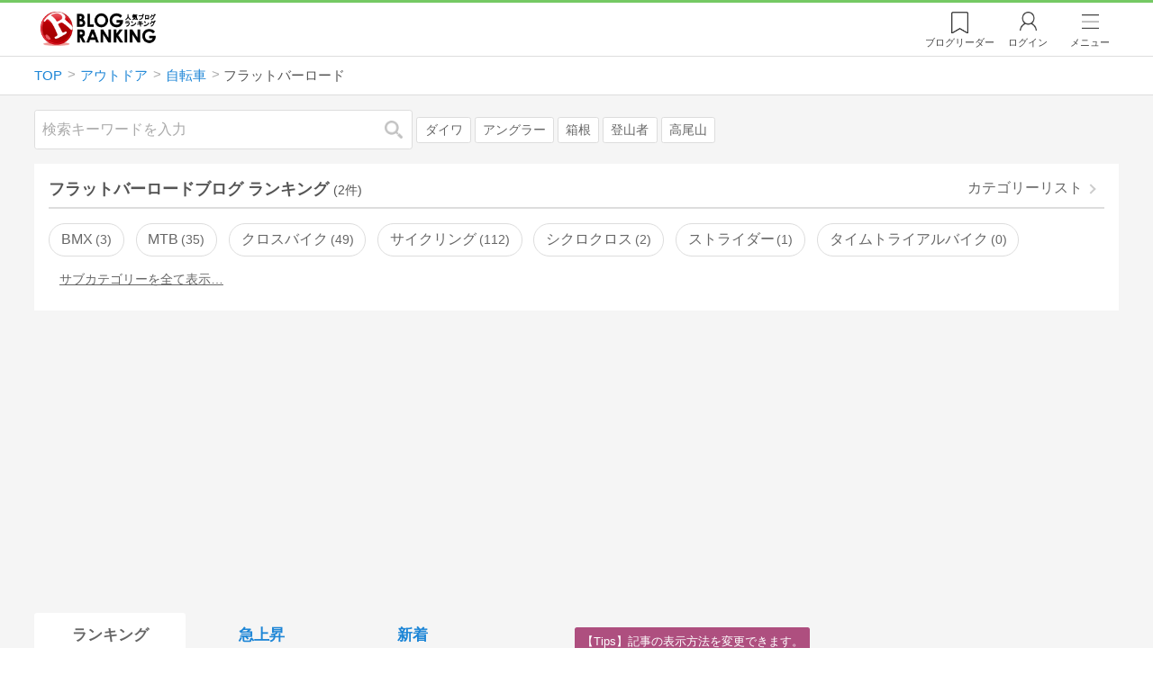

--- FILE ---
content_type: text/html; charset=utf-8
request_url: https://blog.with2.net/ranking/2919
body_size: 16430
content:
<!DOCTYPE html>
<html lang="ja" prefix="og: http://ogp.me/ns#">
<head>
<meta http-equiv="Content-type" content="text/html; charset=utf-8"/>
<meta name="viewport" content="width=device-width, initial-scale=1, minimum-scale=1, maximum-scale=5, user-scalable=yes">
<meta name="referrer" content="unsafe-url"/>
<meta name="description" content="フラットバーロードのブログをランキング形式で表示します。リアルタイムで更新中。人気のブログがすぐに見つかります。">
<meta property="og:locale" content="ja_JP">
<meta property="og:type" content="website">
<meta property="og:url" content="https://blog.with2.net/ranking/2919">
<meta property="og:title" content="フラットバーロードブログ ランキング">
<meta property="og:description" content="数多くのフラットバーロードブログが参加しているブログ総合サイト。いつでも最新のランキングを見ることができます。参加者も随時募集しています。">
<meta property="og:site_name" content="人気ブログランキング">
<meta property="og:image" content="https://blog.with2.net/img/4/1200x630_logo.png">
<meta property="og:image:width" content="1200">
<meta property="og:image:height" content="675">
<!-- Google tag (gtag.js) -->
<script async src="https://www.googletagmanager.com/gtag/js?id=G-QYYDN28S9K"></script>
<script>
  window.dataLayer = window.dataLayer || [];
  function gtag(){dataLayer.push(arguments);}
  gtag('js', new Date());

  gtag('config', 'G-QYYDN28S9K');
</script>
<link rel="stylesheet" type="text/css" href="/css/4/base.4.19.css" /><link rel="stylesheet" type="text/css" href="/css/4/page/ranking.4.02.css" /><link rel="stylesheet" type="text/css" href="/css/4/page/ranking/pc.4.17.css" /><link rel="stylesheet" type="text/css" href="//ajax.googleapis.com/ajax/libs/jqueryui/1.13.2/themes/base/jquery-ui.css" /><link rel="stylesheet" type="text/css" href="/css/icon/icon-sns.css" />
<script type="text/javascript" charset="UTF-8" src="/js/jquery.3.5.1.js"></script><script type="text/javascript" charset="UTF-8" src="/inc-file/js/679947" ></script><script type="text/javascript" src="/js/4/jquery.vote.4.00.js" ></script><script type="text/javascript" src="/js/4/jquery.tag.4.02.js" ></script><script type="text/javascript" src="/js/4/jquery.referrer-rank.4.01.js" ></script>


<title>フラットバーロード ランキング | 自転車ブログ - 人気ブログランキング</title>
<link rel="icon" href="/favicon.ico" type="image/vnd.microsoft.icon" />
<script>
jQuery(function($){

	// jQueryオブジェクトロード確認
	const INTERVAL = 100;
	$.checkPlugin = function(names, timeout) {
		let defer = new $.Deferred;
		setTimeout(function(){
			checkLoaded(defer, names, timeout);
		}, 0);
		return defer.promise();
	};

	function checkLoaded(defer, names, timeout, count) {
		let loaded = 0;
		if( ! count ) count = 0;
		for(let i = 0; i < names.length; i++){
			let name = names[i];
			if( $.fn[name] || $[name] ) loaded++;
		}
		if( loaded == names.length ){
			defer.resolve();
		}else if( timeout && count * INTERVAL > timeout ){
			defer.reject();
			console.error('[checkPlugin] timeout : ' + names.join(','));
		}else{
			setTimeout(function(){
				checkLoaded(defer, names, timeout, count+1);
			}, INTERVAL);
		}
	}


	// scroll for header
	let header = $('#svc-header');
	let header_h = header.height();
	$(window).on('scroll.header', function() {
		let top = $(window).scrollTop();
		if( top < header_h ){
			header.removeClass('move');
		}else{
			header.addClass('move');
		}
	});


	// unread
	let unread_widget = $('<div class="unread"></div>');
	let unread_timer = null;
	$('#svc-header .menu .reader').append(unread_widget);
	$.setUnread = function() {
		clearTimeout(unread_timer);
		let url = '/rest/bookmark2/unread';
		return $.ajax({
			type     : "POST",
			url      : url,
			data     : null,
			dataType : 'json',
			timeout  : 12000
		})
		.done(function(data){
			unread_show(data.response);
			unread_timer = setTimeout(function(){ $.setUnread(); }, 1000 * 90);
		})
		.fail(function(jqXHR, textStatus, errorThrown){
			let msg = '未読件数取得に失敗しました。';
			if( jqXHR.responseJSON && jqXHR.responseJSON.error ){
				msg = jqXHR.responseJSON.error.description;
			}
			if( ! msg && errorThrown ) msg = errorThrown;
			console.error(msg);
		});
	}
	function unread_show(count) {
		if( navigator.setAppBadge ) navigator.setAppBadge(count);
		if( count ){
			unread_widget.text(count);
			unread_widget.addClass('show');
		}else{
			unread_widget.removeClass('show');
		}
	}
	$.setUnread();

});
</script>
<script async src="https://pagead2.googlesyndication.com/pagead/js/adsbygoogle.js"
     crossorigin="anonymous"></script><script>
  (adsbygoogle = window.adsbygoogle || []).push({
    google_ad_client: "ca-pub-9745878946796737",
    enable_page_level_ads: true,
    overlays: {bottom: true}
  });
</script>
<script>

  // ----------------------------------------------------
  // APS initialize
  // ----------------------------------------------------
!function(a9,a,p,s,t,A,g){if(a[a9])return;function q(c,r){a[a9]._Q.push([c,r])}a[a9]={init:function(){q("i",arguments)},fetchBids:function(){q("f",arguments)},setDisplayBids:function(){},targetingKeys:function(){return[]},_Q:[]};A=p.createElement(s);A.async=!0;A.src=t;g=p.getElementsByTagName(s)[0];g.parentNode.insertBefore(A,g)}("apstag",window,document,"script","//c.amazon-adsystem.com/aax2/apstag.js");

  // initialize apstag and have apstag set bids on the googletag slots when they are returned to the page
  apstag.init({
    pubID: "3934",
    adServer: 'googletag'
  });

</script>
<script async type="text/javascript" src="/js/prebid10.10.0.js"></script>



<!-- Ad Manager -->
<script async="async" src="https://securepubads.g.doubleclick.net/tag/js/gpt.js"></script>
<script>
	window.googletag = window.googletag || {cmd: []};
</script>

<script>
  var gam_units = {};
  googletag.cmd.push(function() {
    gam_units["224bb536"] = googletag.defineSlot("/9168897/BlogRanking//SideW2(ADS_OK)", [[300,600]], "div-gpt-ad-224bb536-0").addService(googletag.pubads());

    googletag.pubads().setTargeting("AdSense",["OK"]);
googletag.pubads().setTargeting("cid",["2000","2030","2919"]);
googletag.pubads().setTargeting("tree",["small"]);
googletag.pubads().setTargeting("big_category",["2000"]);
googletag.pubads().setTargeting("test_AB",["A"]);
googletag.pubads().setTargeting("test_Ratio",["8"]);

    
    googletag.pubads().disableInitialLoad();

    googletag.pubads().enableSingleRequest();
    googletag.enableServices();
  });
</script>

<script>
jQuery(function($){

	// set all timeout
	var HW_DONE = false
	var HW_TIMER = setTimeout(function(){
		if( HW_DONE ) return;
		console.error('[ERROR: (DFP)HeaderWriter] Promise is timed out.');
		HeaderWriter_done();
	}, 5000);

	function HeaderWriter_done() {
		if( HW_DONE ){
			return;
		}
		HW_DONE = true;
		googletag.cmd.push(function() {
			googletag.pubads().refresh();
		});
	}

	$.when(HeaderWriter_func0(), HeaderWriter_func1())
	.done(function() {
		HeaderWriter_done();
	})
	.fail(function(e) {
		if( e ){
			console.error("[HeaderWriter Error!!] " + e);
		}else{
			console.log("[HeaderWriter Error!] rejeted Promise.");
		}
		HeaderWriter_done();
	});

/***
	if( typeof Promise == 'function' && Promise.all ){
		Promise.all([HeaderWriter_func0(), HeaderWriter_func1()])
		.then(function() { HeaderWriter_done() })
		.catch(function(e) {
			console.error(e);
			HeaderWriter_done();
		});
	}else{
		clearTimeout(HW_TIMER);
		console.log('[Warning: (DFP)HeaderWriter] not supported Promise.');
		HeaderWriter_done();
	}
***/

	function HeaderWriter_func0() {
	
  var DEFER = $.Deferred();
  var TIMER = setTimeout(function() {
	DEFER.reject("timeout of ApsInitialHeader");
    }, 3950);

  // request the bids for the four googletag slots
  apstag.fetchBids({
    slots: [{"slotID":"div-gpt-ad-224bb536-0","slotName":"\/9168897\/BlogRanking\/\/SideW2(ADS_OK)","sizes":[[300,600]]}],
    timeout: 3900
  }, function(bids) {

    // clear timer
    clearTimeout(TIMER);

    // set apstag bids, then trigger the first request to DFP
    googletag.cmd.push(function() {
      apstag.setDisplayBids();
    });

    DEFER.resolve({
      type: 'aps',
      bids: bids || []
    });

  });

  return DEFER.promise();

}
function HeaderWriter_func1() {
	
	var PREBID_DEFER = $.Deferred();

	var PREBID_TIMEOUT = 3900;
	var FAILSAFE_TIMEOUT = 3950;
	var PREBID_TIMER = null;

	window.pbjs = window.pbjs || {};
	pbjs.que = pbjs.que || [];

	// 粒度
	var customConfigObject = {
		buckets: [
			{
				precision: 0,
				min: 0,
				max: 200,
				increment: 1
			},
			{
				precision: 0,
				min: 200,
				max: 300,
				increment: 5
			},
			{
				precision: 0,
				min: 300,
				max: 500,
				increment: 10
			},
			{
				precision: 0,
				min: 500,
				max: 2000,
				increment: 50
			}
		]
	};

	// Unitを定義
	var pbAdUnits = [{"code":"div-gpt-ad-224bb536-0","mediaTypes":{"banner":{"sizes":[[300,600]]}},"bids":[{"bidder":"appnexus","params":{"placementId":19089947}},{"bidder":"logicad","params":{"tid":"JgYj"}},{"bidder":"microad","params":{"spot":"36aac138adbf7ff303d5bd258ce8e8d0"}},{"bidder":"openx","params":{"delDomain":"at-with-d.openx.net","unit":"541058397"}},{"bidder":"yieldone","params":{"placementId":"90328"}}]}];

	// in case PBJS doesn't load
	PREBID_TIMER = setTimeout(function() {
		PREBID_DEFER.reject('[PrebidWriter] timed out.');
		try{
			let label = 'timeout';
			gtag('event', 'base', {
				event_category : 'prebid',
				event_label    : label
			});
		}catch(e){ console.log(e); }
	}, FAILSAFE_TIMEOUT);

	// request
	pbjs.que.push(function() {

		// units
		pbjs.addAdUnits(pbAdUnits);

		// config
		pbjs.setConfig({
			debug: false,
			priceGranularity: customConfigObject,
			currency: {
				adServerCurrency: 'JPY',
				conversionRateFile: 'https://currency.prebid.org/latest.json',
				bidderCurrencyDefault: {
					creteo: 'JPY'
				},
				defaultRates: {
					USD: {
						JPY: 110,
					}
				}
			},
			userSync: {
				userIds: [{
					name: "criteo"
				}]
			}
		});

		// net,gross
		pbjs.bidderSettings = {
			criteo: {
				//bidCpmAdjustment : (bidCpm) => bidCpm * 0.85,
			}
		};

		// request bidder
		pbjs.requestBids({
			bidsBackHandler: function(result) {
				pbInitAdserver(result);
			},
			timeout: PREBID_TIMEOUT
		});

	});

	function pbInitAdserver(result) {
		if (pbjs.initAdserverSet) retrun;
		pbjs.initAdserverSet = true;
		googletag.cmd.push(function() {
			pbjs.que.push(function() {
				pbjs.setTargetingForGPTAsync();
				clearTimeout(PREBID_TIMER);
				PREBID_DEFER.resolve({
					type: 'prebid',
					result: result || []
				});
			});
		});
	}

	return PREBID_DEFER.promise();

}


});
</script>
<style>
.jq-tips-desc {
	text-align:center;
}
</style>
<script>
jQuery(function($){

	let list = $('#ranking ul.rank');
	if( $('li', list).length > 2 ){
		$.checkPlugin(['followItem'], 200)
		.done(function(){
			viewTips();
			if( viewSettingTips() ){
				// show view setting tips
			}else if( viewModeTips() ){
				// show mode tips
			}
		});
	}

	function viewTips() {
		if( ! StorageUtility.useLocal() ) return;
		let sg = new StorageUtility('rank.pc.');
		let tipno = sg.getLocal('tipno');
		if( ! tipno ) tipno = 0;
		if( tipno <= 0 ){
			sg.setLocal('tipno', tipno + 1);
			$('.follow-btn',list).tips({
				text: '【TIPS】気になるブログをフォロー。\n登録は不要！すぐ使えます。',
				position : {
					my: 'center bottom-3',
					at: 'center top'
				},
				arrow : 'bottom'
			});
		}
	}

	function viewSettingTips() {
		let vsWidget = $('.view-set-buttons');
		if( ! StorageUtility.useLocal() ) return false;
		let sg = new StorageUtility('rank.sp.');
		let tipno = sg.getLocal('view-setting-tips');
		if( ! tipno ) tipno = 0;
		if( tipno > 0 ) return false;
		sg.setLocal('view-setting-tips', 1);

		vsWidget.tips({
			text:'【Tips】記事の表示方法を変更できます。',
			position : {
				my: 'center bottom-3',
				at: 'center top'
			},
			arrow : 'bottom',
			timeout:15
		});

		return true;
	}

	function viewModeTips() {
		let vsWidget = $('.header-tab ul li:nth-child(2)');
		if( ! StorageUtility.useLocal() ) return false;
		let sg = new StorageUtility('rank.sp.');
		let tipno = sg.getLocal('view-setting-tips');
		if( ! tipno ) tipno = 0;
		if( tipno != 1 ) return false;
		sg.setLocal('view-setting-tips', 2);

		vsWidget.tips({
			size: 85,
			text:'【Tips】人気記事・最新記事を確認！',
			position : {
				my: 'center bottom',
				at: 'center top-3'
			},
			arrow : 'bottom',
			timeout:15
		});

		return true;
	}

});
</script>

</head><body class="">



<header id="svc-header">
<div class="wrapper">
	<div class="logo "><a href="/" title="人気ブログランキング">人気ブログランキング</a></div>
	<nav>
		<div class="menu">
			<a href="/reader" class="reader" class="reader"><span class="nosp">ブログ</span>リーダー</a>
			
			<a href="/login" class="my">ログイン</a>
<a href="#menu" class="select">メニュー</a>
<section id="header-menu">
	<div class="menu-title">メニュー</div>
<div class="profile">
	<a class="join" href="/join">ランキングに参加</a>
	<a href="/my">ログイン</a>
</div>
<form class="search" action="/search" method="get">
	<input type="hidden" name="enc" value="utf-8">
	<input type="search" name="q" placeholder="検索キーワードを入力">
	<button type="submit">検索</button>
</form>
<ul class="menu-list">
		<li class=" "><a href="/join">新規登録</a></li>	<li class=" "><a href="/login">ログイン</a></li>	<li class=" "><a href="/reader">ブログリーダー</a></li>	<li class=" "><a href="/category">カテゴリ一覧</a></li>	<li class=" "><a href="/trends">話題のキーワード</a></li>	<li class=" "><a href="/votes">投票・アンケート</a></li>	<li class=" "><a href="/history/item">最近見た記事の履歴</a></li>	<li class=" "><a href="/history/review">読んだ記事の履歴</a></li>	<li class=" "><a href="/help">ヘルプ</a></li>	<li class=" "><a href="/">TOPページ</a></li>
</ul><div class="menu-title">関連サービス</div>
<ul class="menu-list">
		<li class=" "><a href="https://blogcircle.jp">ブログサークル</a></li><li class="none"></li>
</ul>
	<a class="close">メニューを閉じる</a>
	<div class="closer"></div>
</section>
<script>
jQuery(function($){

	var MENU = $('#header-menu');
	var TIMER = null;
	var HISTORY_CACHE = true;

	$('header .menu .select, #header-menu').on('mouseenter', function(){
		clearTimeout(TIMER);
	})
	.on('mouseleave', function(){
		clearTimeout(TIMER);
		if( $(window).width() > 600 ){
			TIMER = setTimeout(closeMenu, 1500);
		}
	});
	$('header .menu .select').on('click', function(){
		clearTimeout(TIMER);
		if( MENU.is(':visible') ){
			closeMenu();
		}else{
			openMenu();
		}
		return false;
	});

	// click event
	$('#header-menu').on('click', 'a', function(e){
		try{
			let e = $(this);
			let ttl = e.text();
			let href = e.attr('href');

			let li = e.closest('li');
			let ul = li.closest('.menu-list');
			if( ul.length == 0 ) return;
			let idx_ul = ul.prevAll('ul').length;
			let idx_li = li.prevAll('li').length;

			let labels = ['UL:' + idx_ul, 'LI:' + idx_li, ttl, href];
			let label = labels.join(', ');
			gtag('event', 'menu-click', {
				event_category : 'header-menu',
				event_label    : label,
				transport_type : 'beacon'
			});
		}catch(e){ console.log(e); }
	});

	$('bodydummy').on('touchstart.header-menu', function(e){
		if( ! MENU.is(':visible') ) return true;
		var y = 0;
		if( e.originalEvent.touches ){
			y = e.originalEvent.touches[0].pageY;
		}else{
			y = e.pageY;
		}
		if( y > MENU.offset().top + MENU.height() + 150 ){
			clearTimeout(TIMER);
			closeMenu();
		}
		return true;
	});

	$('#header-menu .close, #header-menu .closer').on('click', function(){
		clearTimeout(TIMER);
		closeMenu();
	});

	function openMenu() {
		if( MENU.is(':hidden') ){
			if( $('.history', MENU).length == 0 || ! HISTORY_CACHE ){
				setHistory();
				HISTORY_CACHE = true;
			}
		}
		$('body').addClass('header-menu-open');
		MENU.trigger('menuopen', []);
		MENU.slideDown(300);

		// analytics event
		try{
			let label = '';
			gtag('event', 'menu-open', {
				event_category : 'ranking',
				event_label    : label
			});
		}catch(e){ console.log(e); }
	}

	function closeMenu() {
		MENU.slideUp(300);
		$('body').removeClass('header-menu-open');
	}

	// history
	$('body').on('click', 'a', function(e) {
		if( $(e.target).closest('#svc-header').length == 0 ) HISTORY_CACHE = false;
	});

	function setHistory() {
		let win = $('\
<style>\
#header-menu .history {\
	--bd-line: 1px solid #ddd;\
	border:var(--bd-line);\
	border-width:0 1px;\
	background-color:white;\
\
	a.history-item {\
		display:block;\
		text-align:center;\
		padding:1.2em .8em;\
		color:#666;\
		border-top:var(--bd-line);\
		&::after {\
			display:inline-block;\
			content:">";\
			margin-left:.3em;\
			transform:scaleX(.6) scaleY(1.3);\
			color:#999;\
		}\
	}\
}\
#header-menu .history .menu-title {\
	position:relative;\
}\
#header-menu .history .menu-title .clear {\
	display:inline-block;\
	cursor:pointer;\
	position:absolute;\
	background-color:white;\
	border-radius:.2em;\
	border:1px solid #aaa;\
	vertical-align:middle;\
	padding:0 .5em;\
	line-height:1.8;\
	top:22%;\
	right:.5em;\
	color:#666;\
	text-decoration:none;\
}\
#header-menu .history ul {\
	display:block;\
}\
#header-menu .history ul li {\
	flex:none;\
	width:auto;\
}\
#header-menu .history ul li > * {\
	display:unset;\
	padding:unset;\
}\
#header-menu .history ul li .jq-history-blog {\
	display:flex;\
	padding:.5em;\
}\
#header-menu .history .jq-history-none,\
#header-menu .history .jq-history-loader {\
	padding:1.2em .5em;\
}\
#header-menu .history .jq-history-next {\
	background-color:inherit;\
	color:steelblue;\
	margin:0;\
	border-width:0 1px;\
	border-radius:0;\
	width:100%;\
	max-width:unset;\
}\
#header-menu .history ul li {\
	border:none;\
}\
#header-menu .history ul li:not(:last-child) {\
	border-bottom:var(--bd-line);\
}\
#header-menu .history .jq-history-ttl {\
	color:#666;\
}\
#header-menu .history .follow .jq-follow-btn {\
	margin:0 .5em;\
	font-size:.95em;\
}\
</style>\
<div class="history">\
	<div class="menu-title">閲覧ブログ<a class="clear">消去</a></div>\
	<div class="history-widget"></div>\
	<a class="history-item" href="/history/item">最近見た記事の履歴</a>\
</div>\
');
		let widget = $('.history-widget', win);
		let next = $('.history', MENU).next();
		if( next.length == 0 ) next = $('.close', MENU);
		$('.history', MENU).remove();
		widget.empty().history({
			cache : HISTORY_CACHE
		});
		next.before(win);
	}

	$('#header-menu').on('click', '.history .menu-title .clear', function(){
		let widget = $('.history .history-widget');
		widget.history('clear');
	});

});
</script>
		</div>
	</nav>
</div>
</header>

<!-- breadcrumbs -->
<div class="breadcrumbs">
<div class="wrapper">
	<ul><li><a href="/" title="TOP" itemprop="url" class="block "><span>TOP</span></a></li><li><a href="/ranking/2000" title="アウトドア" itemprop="url" class="block "><span>アウトドア</span></a></li><li><a href="/ranking/2030" title="自転車" itemprop="url" class="block "><span>自転車</span></a></li><li><div class="block "><span title="フラットバーロード">フラットバーロード</span></div></li></ul><!-- schema json -->
<script type="application/ld+json">
{"@context":"https:\/\/schema.org","@type":"BreadcrumbList","itemListElement":[{"@type":"ListItem","position":1,"name":"TOP","item":"https:\/\/blog.with2.net\/"},{"@type":"ListItem","position":2,"name":"\u30a2\u30a6\u30c8\u30c9\u30a2","item":"https:\/\/blog.with2.net\/ranking\/2000"},{"@type":"ListItem","position":3,"name":"\u81ea\u8ee2\u8eca","item":"https:\/\/blog.with2.net\/ranking\/2030"},{"@type":"ListItem","position":4,"name":"\u30d5\u30e9\u30c3\u30c8\u30d0\u30fc\u30ed\u30fc\u30c9","item":"https:\/\/blog.with2.net\/ranking\/2919"}]}
</script>

</div>
</div>

<!-- #main -->
<main>

<!-- wrapper -->
<div class="wrapper">

<!-- mode wrapper -->
<div class="mode-wrapper mode-ranking">

<style>
#thumb .jq-follow-items-widget {
}
#thumb .jq-follow-items-widget.jq-follow-ttl-image .jq-follow-list {
	grid-template-columns:repeat(4,1fr);
	gap:.2em;
}
#thumb .jq-follow-items-widget.jq-follow-ttl-image .jq-follow-list > li {
	border:none;
	min-width:auto;
}
#thumb .jq-follow-items-widget.jq-follow-ttl-image .jq-follow-link {
	margin:1px;
}
#thumb .jq-follow-items-widget.jq-follow-ttl-image .jq-follow-image {
	background-size:136%;
	border-radius:.2em;
}
#thumb .jq-follow-items-widget.jq-follow-ttl-image .jq-follow-image::before {
	padding-top:100%;
}
#thumb .jq-follow-items-widget .jq-follow-next {
	font-size:.9em;
}
#thumb .jq-follow-items-widget .jq-follow-load {
	margin-top:.5em;
}
</style>

<div class="rank-header">
	<section class="search">
	<form action="/search" method="get">
		<input type="search" name="q" placeholder="検索キーワードを入力">
		<button type="submit" title="検索">検索</button>
	</form>
	<div class="trend">
		<a href="/trends/2000/%E3%83%80%E3%82%A4%E3%83%AF" title="話題:ダイワ">ダイワ</a>
<a href="/trends/2000/%E3%82%A2%E3%83%B3%E3%82%B0%E3%83%A9%E3%83%BC" title="話題:アングラー">アングラー</a>
<a href="/trends/2000/%E7%AE%B1%E6%A0%B9" title="話題:箱根">箱根</a>
<a href="/trends/2000/%E7%99%BB%E5%B1%B1%E8%80%85" title="話題:登山者">登山者</a>
<a href="/trends/2000/%E9%AB%98%E5%B0%BE%E5%B1%B1" title="話題:高尾山">高尾山</a>

	</div>
</section>

</div>

<section class="category-menu no1 hide">
	<header>
		<h1>フラットバーロードブログ ランキング<span class="count">(2件)</span></h1>
		<a class="sub" href="/category/2030">カテゴリーリスト</a>
	</header>
	<ul>
		<li class="  ">
	<a href="/ranking/2109">BMX<span class="count">3</span></a>
</li>
<li class="  ">
	<a href="/ranking/2036">MTB<span class="count">35</span></a>
</li>
<li class="  ">
	<a href="/ranking/2032">クロスバイク<span class="count">49</span></a>
</li>
<li class="  ">
	<a href="/ranking/4167">サイクリング<span class="count">112</span></a>
</li>
<li class="  ">
	<a href="/ranking/5059">シクロクロス<span class="count">2</span></a>
</li>
<li class="  ">
	<a href="/ranking/2548">ストライダー<span class="count">1</span></a>
</li>
<li class="  ">
	<a href="/ranking/2920">タイムトライアルバイク<span class="count">0</span></a>
</li>
<li class="  hide">
	<a href="/ranking/2031">ツーリング<span class="count">41</span></a>
</li>
<li class="  hide">
	<a href="/ranking/2038">ヒルクライム<span class="count">17</span></a>
</li>
<li class="  hide">
	<a href="/ranking/2042">ピスト<span class="count">4</span></a>
</li>
<li class="now  hide">
	<a href="/ranking/2919">フラットバーロード<span class="count">2</span></a>
</li>
<li class="  hide">
	<a href="/ranking/2379">ブルベ(Brevet)<span class="count">10</span></a>
</li>
<li class="  hide">
	<a href="/ranking/2033">ポタリング<span class="count">53</span></a>
</li>
<li class="  hide">
	<a href="/ranking/2039">ミニベロ・折りたたみ<span class="count">44</span></a>
</li>
<li class="  hide">
	<a href="/ranking/4073">ランドナー<span class="count">11</span></a>
</li>
<li class="  hide">
	<a href="/ranking/2035">レース<span class="count">5</span></a>
</li>
<li class="  hide">
	<a href="/ranking/2034">ロードバイク<span class="count">176</span></a>
</li>
<li class="  hide">
	<a href="/ranking/2041">改造・メンテナンス<span class="count">44</span></a>
</li>
<li class="  hide">
	<a href="/ranking/2044">旅行記<span class="count">50</span></a>
</li>
<li class="  hide">
	<a href="/ranking/2037">自転車グッズ<span class="count">32</span></a>
</li>
<li class="  hide">
	<a href="/ranking/2470">電動アシスト<span class="count">18</span></a>
</li>
<li class="  hide">
	<a href="/ranking/3175">自転車通勤<span class="count">11</span></a>
</li>
<li class="  hide">
	<a href="/ranking/2047">初心者サイクリスト<span class="count">26</span></a>
</li>
<li class="  hide">
	<a href="/ranking/2045">女性サイクリスト<span class="count">10</span></a>
</li>
<li class="  hide">
	<a href="/ranking/4147">学生サイクリスト<span class="count">3</span></a>
</li>
<li class="  hide">
	<a href="/ranking/2046">男性サイクリスト<span class="count">12</span></a>
</li>
<li class="  hide">
	<a href="/ranking/2043">その他<span class="count">5</span></a>
</li>
<li class="hide rel">関連カテゴリー</li><li class="  hide rel-item">
	<a href="/ranking/3692">自転車競技<span class="count">61</span></a>
</li>
<li class=" parent hide rel-item">
	<a href="/ranking/1490">乗り物<span class="count">962</span></a>
</li>
<li class=" parent hide rel-item">
	<a href="/ranking/1200">スポーツ<span class="count">1,911</span></a>
</li>
<li class=" parent hide rel-item">
	<a href="/ranking/1310">旅行・観光<span class="count">2,030</span></a>
</li>
<li class="  hide rel-item">
	<a href="/ranking/2169">スラックライン<span class="count">4</span></a>
</li>
<li class="  hide rel-item">
	<a href="/ranking/1205">散歩・ウォーキング<span class="count">179</span></a>
</li>

	</ul>
</section>

<script>
jQuery(function($){

	// サブカテゴリを表示するリンクを設定
	let ul = $('.category-menu.no1');
	let list = $('> ul', ul);
	let target = $('.hide', list).eq(0);
	let open = $('\
<li class="open">\
	<a href="#">サブカテゴリーを全て表示…</a>\
</li>\
');
	open.on('click', function() {
		ul.removeClass('hide');
		$('> li', list).slideDown();
		$(this).remove();
		return false;
	});

	if( ul.hasClass('hide') ){
		target.before(open);
	}

});
</script>


<div class="ads-a">
	<!-- PC3/A -->
<div style="min-height:280px;">
<ins class="adsbygoogle"
     style="display:block"
     data-ad-client="ca-pub-9745878946796737"
     data-ad-slot="4525040819"
     data-ad-format="auto"
     data-full-width-responsive="true"></ins>
<script>
     (adsbygoogle = window.adsbygoogle || []).push({});
</script>
</div>
</div>

<section id="ranking" class="">

	<article class="view-1">

		<style>
.header-tab ul li.new {
	position:relative;
	&:not(.now)::after {
		content:"new!";
		font-size:.8em;
		letter-spacing:-.03em;
		display:inline-block;
		position:absolute;
		right:calc(50% - 3.5em);
		transform:scale(.8,.9);
		top:-.15em;
		color:red;
	}
}
</style>
<div class="header-tab">
	<ul><li class="now ">
	<a href="/ranking/2919" title="ランキング">ランキング</a>
</li><li class=" ">
	<a href="/ranking/2919/popular" title="急上昇">急上昇</a>
</li><li class=" ">
	<a href="/ranking/2919/item" title="新着">新着</a>
</li></ul>
</div>

		<div class="rank-body">
			<div class="view-setting">
	<div class="view-set-buttons">
		<a class="view2 select" data-view="2">
			<svg class="icon" width="16" height="16" xmlns="http://www.w3.org/2000/svg" viewBox="0 0 240 240"><rect class="cls-1" y="140" width="100" height="100"/><rect class="cls-1" x="140" y="140" width="100" height="100"/><rect class="cls-1" width="100" height="100"/><rect class="cls-1" x="140" width="100" height="100"/></svg>
			<span>画像表示</span>
		</a>
		<a class="view1 " data-view="1">
			<svg class="icon" width="16" height="16" xmlns="http://www.w3.org/2000/svg" viewBox="0 0 340 340"><rect class="cls-1" y="297" width="212" height="43"/><rect class="cls-1" x="297" y="297" width="43" height="43"/><rect class="cls-1" y="198" width="340" height="42"/><rect class="cls-1" y="99" width="340" height="42"/><rect class="cls-1" width="42" height="42"/><rect class="cls-1" x="86" width="254" height="42"/></svg>
			<!svg class="icon" width="25" height="25" viewBox="0,0,90,90" xmlns="http://www.w3.org/2000/svg"><g id="Layer_1"><title>Layer 1</title><rect stroke-width="0" id="svg_2" height="10" width="10" y="10" x="10"/><rect stroke-width="0" id="svg_3" height="10" width="50" y="10" x="30"/><rect stroke-width="0" id="svg_4" height="10" width="70" y="30" x="10"/><rect stroke-width="0" id="svg_5" height="10" width="70" y="50" x="10"/><rect stroke-width="0" id="svg_6" height="10" width="50" y="70" x="10"/><rect stroke-width="0" id="svg_7" height="10" width="10" y="70" x="70"/></g></svg>
			<span>文字表示</span>
		</a>
	</div>
</div>
<script>
jQuery(function($){

	// ----------------------------------------------
	// 表示方法
	// ----------------------------------------------
	let viewSettingWidget = $('.view-set-buttons');
	let viewSettingButton = $('a', viewSettingWidget);
	let targetWidget = $('article');
	let localName = "rank-sp-view";
	let tipsData = {
		position : {
			my: 'center bottom-3',
			at: 'center top'
		},
		background:'rgb(124 151 179 / 90%)',
		timeout: 2,
		hideClose: true
	};
	viewSettingButton.on('click', function(e) {
		let target = $(this);
		let isDefault = target.data('default');
		let view = target.data('view');

		viewSettingButton.removeClass('select');
		target.addClass('select');
		target.data('default', false);

		targetWidget.removeClass('view-1 view-2');
		targetWidget.addClass('view-' + view);
		setView(view);

		if( ! isDefault ){
			viewSettingWidget.tips('close');
			let txt = $('span',target).text() + 'に切り替えました';
			viewSettingWidget.tips($.extend(true, tipsData, {text:txt}));

			try{
				let name = 'cid:';
				let label = 'view:' + view;
				gtag('event', name, {
					event_category : 'view-change',
					event_label    : label
				});
			}catch(e){ console.log(e); }

		}

		e.preventDefault();
		e.stopPropagation();
	});

	function setView(id) {
		if( 'localStorage' in window ){
			window.localStorage.setItem(localName, String(id));
		}
		$.checkPlugin(['dialog'])
		.done(function(){
			$.cookie(localName, id, {
				expires : 21,
				domain  : location.hostname,
				path    : '/'
			});
		});
	}

	function getView() {
		if( !('localStorage' in window) ) return;
		let val = window.localStorage.getItem(localName);
		return val;
	}

	// 現在の設定を取得
	let view = getView();
	if( ! view ) view = null;

	// default
	if( ! view ){
		// set default
		view = '2';
		setView(view);
	}

	// 初期表示セット
	viewSettingButton.filter('.view' + view)
	.data('default',true)
	.trigger('click', []);


});
</script>

			<ul class="rank">
	<li class="rank-item rank1">
	<a name="1"></a>
	<a href="/out.php?id=1927762&url=http%3A%2F%2Fbicyclediet.hatenablog.com%2F" target="_blank" class="link">
		<div class="rankno">
			<span>1</span>
			<img alt="1位のイメージ" src="/image/thumb/1927762/i" loading="eager">
		</div>
		<div class="site">
			<div class="title">自転車ダイエットでお腹やせ　40代中年オヤジが方法模索中</div>
			<div class="msg">ポッコリと出てきたお腹を痩せるために自転車を購入。40代中年オヤジの自転車ダイエット実践日記。</div>
		</div>
	</a>

	<ul class="items no-item" data-sid="1927762"><li>
	<div class="item">
		<div class="item-thumb"><img src="/img/4/noitem.png" loading="eager" alt="記事がありません"></div>
	</a>
</li></ul>

	<div class="tags" data-sid="1927762"></div>

	<div class="footer">
		<a href="/blog/1927762" class="site" title="ブログ情報ページ">
			<div class="thumb">
				<img alt="ID:1927762" src="/image/thumb/1927762/i" loading="eager"/>
			</div>
			<div class="info">
				<div class="up">
					<span class="id">1927762</span>
					<span class="follower">3</span>
				</div>
				<ul class="point">
				<li>週間IN:<span>0</span></li>
				<li>週間OUT:<span>0</span></li>
				<li>月間IN:<span>0</span></li>
				<li class="updown"><svg class="arrow" loading="lazy" viewBox="0 0 512 512" style="max-width:2em;max-height:2em;"><use href="#arrow-icon"/></svg></li>
				</ul>
			</div>
		</a>
		<div class="follow">
			<a class="follow-btn" href="/reader" data-id="1927762" title="フォロー">フォロー</a>
		</div>
	</div>
</li>
<li class="ads native">
<ins class="adsbygoogle"
     style="display:block"
     data-ad-client="ca-pub-9745878946796737"
     data-ad-slot="1769364310"
     data-ad-format="auto"
     data-full-width-responsive="true"></ins>
<script>
     (adsbygoogle = window.adsbygoogle || []).push({});
</script>
</li>
<li class="rank-item rank2 rankupdown rankdown">
	<a name="2"></a>
	<a href="/out.php?id=1018487&url=http%3A%2F%2Fblog.livedoor.jp%2Fprespo_biwa%2F" target="_blank" class="link">
		<div class="rankno">
			<span>2</span>
			<img alt="2位のイメージ" src="/image/thumb/1018487/i" loading="eager">
		</div>
		<div class="site">
			<div class="title">スポーツバイクでまったりビワイチ</div>
			<div class="msg">びわ湖一周を目指した自転車初心者の日記プレシジョンスポーツというクロスバイクを使って琵琶湖一周を目指し、達成した後もダラダラと続けているブログ（日記）です。</div>
		</div>
	</a>

	<ul class="items " data-sid="1018487"><li>
	<a class="item" href="/out.php?id=1018487&url=http%3A%2F%2Fblog.livedoor.jp%2Fprespo_biwa%2Farchives%2F1901177.html" target="_blank" data-id="20251122,29423" title="ショップライドで夜の石山寺へ">
		<div class="item-thumb"><img src="https://image.with2.net/image/blog-item/20251122/29423" loading="eager" alt="ショップライドで夜の石山寺へ"></div>
		<div class="desc">
			<div class="title">ショップライドで夜の石山寺へ</div>
			<div class="time" timeview="1763818028">2025/11/22 22:27</div>
		</div>
	</a>
</li><li>
	<a class="item" href="/out.php?id=1018487&url=http%3A%2F%2Fblog.livedoor.jp%2Fprespo_biwa%2Farchives%2F1901095.html" target="_blank" data-id="20251116,21212" title="三鈷寺ライド2025">
		<div class="item-thumb"><img src="https://image.with2.net/image/blog-item/20251116/21212" loading="eager" alt="三鈷寺ライド2025"></div>
		<div class="desc">
			<div class="title">三鈷寺ライド2025</div>
			<div class="time" timeview="1763282788">2025/11/16 17:46</div>
		</div>
	</a>
</li><li>
	<a class="item" href="/out.php?id=1018487&url=http%3A%2F%2Fblog.livedoor.jp%2Fprespo_biwa%2Farchives%2F1901003.html" target="_blank" data-id="20251108,21132" title="ショップイベントでカフェライド">
		<div class="item-thumb"><img src="https://image.with2.net/image/blog-item/20251108/21132" loading="eager" alt="ショップイベントでカフェライド"></div>
		<div class="desc">
			<div class="title">ショップイベントでカフェライド</div>
			<div class="time" timeview="1762591869">2025/11/08 17:51</div>
		</div>
	</a>
</li><li>
	<a class="item" href="/out.php?id=1018487&url=http%3A%2F%2Fblog.livedoor.jp%2Fprespo_biwa%2Farchives%2F1900698.html" target="_blank" data-id="20251013,30388" title="ショップライド（山田牧場）">
		<div class="item-thumb"><img src="https://image.with2.net/image/blog-item/20251013/30388" loading="eager" alt="ショップライド（山田牧場）"></div>
		<div class="desc">
			<div class="title">ショップライド（山田牧場）</div>
			<div class="time" timeview="1760364064">2025/10/13 23:01</div>
		</div>
	</a>
</li><li>
	<a class="item" href="/out.php?id=1018487&url=http%3A%2F%2Fblog.livedoor.jp%2Fprespo_biwa%2Farchives%2F1900516.html" target="_blank" data-id="20250927,25065" title="リハビリビワイチ">
		<div class="item-thumb"><img src="https://image.with2.net/image/blog-item/20250927/25065" loading="eager" alt="リハビリビワイチ"></div>
		<div class="desc">
			<div class="title">リハビリビワイチ</div>
			<div class="time" timeview="1758967646">2025/09/27 19:07</div>
		</div>
	</a>
</li></ul>

	<div class="tags" data-sid="1018487"></div>

	<div class="footer">
		<a href="/blog/1018487" class="site" title="ブログ情報ページ">
			<div class="thumb">
				<img alt="ID:1018487" src="/image/thumb/1018487/i" loading="eager"/>
			</div>
			<div class="info">
				<div class="up">
					<span class="id">1018487</span>
					<span class="follower">23</span>
				</div>
				<ul class="point">
				<li>週間IN:<span>0</span></li>
				<li>週間OUT:<span>0</span></li>
				<li>月間IN:<span>0</span></li>
				<li class="updown"><svg class="arrow" loading="lazy" viewBox="0 0 512 512" style="max-width:2em;max-height:2em;"><use href="#arrow-icon"/></svg></li>
				</ul>
			</div>
		</a>
		<div class="follow">
			<a class="follow-btn" href="/reader" data-id="1018487" title="フォロー">フォロー</a>
		</div>
	</div>
</li>

</ul>

<div style="margin-bottom:2em;"></div>

<section class="rank-page">
	<ul>
		<li class=" now">
	<a class="page" href="/ranking/2919" title="前のページ">前のページ</a>
</li>

		
		<li class="item now">
	<a class="page" href="/ranking/2919" title="1〜30位">1〜30位</a>
</li>

		
		<li class=" now">
	<a class="page" href="/ranking/2919" title="次のページ">次のページ</a>
</li>

	</ul>
</section>

<script>
jQuery(function($){
	$.checkPlugin(['tagRegistered'],3000).done(function(){
		$('.rank .item .tags').tagRegistered({});
	});
});
</script>


<script>
jQuery(function($){


	// -----------------------------------
	// フォローボタン
	// -----------------------------------
	$.checkPlugin(['followButton'], 10000)
	.done(() => {
		$('.rank .follow-btn').followButton({
			icon   : false,
			remove : true
		});
	});


	// -----------------------------------
	// 読んだボタン
	// -----------------------------------
	$.checkPlugin(['followReviewButton'], 10000).done(function() {
		let widget = $('.rank .items');
		let ids = [];
		widget.each(function(){
			let sid = $(this).data('sid');
			let items = $('.item', this);
			items.each(function(){
				let id = $(this).data('id');
				if( id ) ids.push(id.split(','));
				$(this).data('sid', sid);
			});
		});

		$.ajax({
			type     : "POST",
			url      : '/rest/blog-item/review-log',
			data     : { ids: ids },
			dataType : 'json',
			timeout  : 12000
		})
		.done(function(data) {
			let ids = data.response;
			initReviewButton(ids);
		})
		.always(function() {
		});
	});
	function initReviewButton(ids) {
		let items = $('.rank .items .item');

		items.each(function(){
			let sid = $(this).data('sid');
			let d   = $(this).data('id');
			if( ! d || d.search(/^[0-9]+,[0-9]+$/) < 0 ) return true;
			let id = d.split(',');
			let rs = ids.find((e) => typeof e == 'object' && e.ymd == id[0] && e.seq == id[1]) || {};
			let reviewed = 'uid' in rs && rs.uid.length > 0;

			let btn = $('<div class="review-btn"></div>');
			btn.followReviewButton({
				sid : sid,
				ymd : id[0],
				seq : id[1],
				reviewed : reviewed,
				count    : rs.review
			});

			$(this).append(btn);
		});
	}


	// -----------------------------------
	// 記事クリック記録
	// -----------------------------------
	$.checkPlugin(['followItem'], 10000)
	.done(function() {
		$('#ranking')
		.off('.beacon')
		.on('click.beacon', '.rank-item .items .item', function(e){
			let id = $(this).data('id');
			if( id.length > 0 ){
				let ids = id.split(',')
				$.follow.access(ids[0], ids[1]);
			}
		});
	});


	// -----------------------------------
	// 報告
	// -----------------------------------
	$('ul.rank').on('click', '.report', function(){
	});
	$('ul.rank .rank-item').each(function(){
		let widget = $(this);
		let footer = $('.footer', widget);
		let id = $('.id', footer).text();
		let href = '/form/report?id=' + id;
		let link = $('<a class="report" target="_blank" href="" title="このブログを報告する">報告</a>');
		link.attr('href', href);
		footer.append(link);
	});


});
</script>

		</div>
		<div class="ads ads-footer"><!-- PC3/Footer -->
<ins class="adsbygoogle"
     style="display:block"
     data-ad-client="ca-pub-9745878946796737"
     data-ad-slot="9636630218"
     data-ad-format="auto"
     data-full-width-responsive="true"></ins>
<script>
     (adsbygoogle = window.adsbygoogle || []).push({});
</script></div>

	</article>

	<aside>

		

		<section class="menu-list">
			<ul>
			<li>
				<a href="/reader">ブログリーダー</a>
			</li>
			<li>
				<a href="/login">新規登録・ログイン</a>
			</li>
			<li class="normal-view">
				<a href="/trends/2919">話題のキーワード</a>
			</li>
			</ul>
		</section>

		<section class="ads">
			<!-- PC3/SideW1 -->
<ins class="adsbygoogle"
     style="display:block"
     data-ad-client="ca-pub-9745878946796737"
     data-ad-slot="7725616894"
     data-ad-format="auto"
     data-full-width-responsive="true"></ins>
<script>
     (adsbygoogle = window.adsbygoogle || []).push({});
</script>
		</section>

		<style>
		#history-list {
			.jq-history-ttl { color:#444; }
			.jq-history-next { font-size:.9em; color:#1c85d6; }
		}
		</style>
		<section id="history-list">
			<h2>閲覧ブログ</h2>
		</section>

		<section class="bookmark">
			<h2>フォロー記事</h2>
			<div id="bookmark" style="font-size:.9em;"></div>
			<script>
jQuery(function($){

	// ブログマーク
	var bm_size = 5;

	$(window).on('scroll.bookmark', function(){
		$(this).off('scroll.bookmark');
		checkBookmark();
	});

	function checkBookmark() {
		$.checkPlugin(['followItem'], 2000)
		.done(function(){
			loadBookmark();
		});
	}

	function loadBookmark() {
		$('#bookmark')
		.on('followitemload', function(e, opt, data){
			if( data.response.length == 0 ){
				$(this).closest('section').hide();
			}
		})
		.followItem({
			moreUrl : '/reader',
			view     : 2,
			size     : 6,
			category : false,
			notView  : [1,3],
			noHeader : true,
			noFollow : true,
			noError  : true,
			review   : true,
		});
	}

});
</script>
		</section>

		<section class="menu-list" id="cate-list">
			<h2>関連カテゴリー</h2>
			<ul><li class=" ">
	<a href="/ranking/2109" title="BMX">BMX<span class="count">3</span></a>
</li>
<li class=" ">
	<a href="/ranking/2036" title="MTB">MTB<span class="count">35</span></a>
</li>
<li class=" ">
	<a href="/ranking/2032" title="クロスバイク">クロスバイク<span class="count">49</span></a>
</li>
<li class=" ">
	<a href="/ranking/4167" title="サイクリング">サイクリング<span class="count">112</span></a>
</li>
<li class=" ">
	<a href="/ranking/5059" title="シクロクロス">シクロクロス<span class="count">2</span></a>
</li>
<li class=" ">
	<a href="/ranking/2548" title="ストライダー(STRIDER)">ストライダー<span class="count">1</span></a>
</li>
<li class=" hide">
	<a href="/ranking/2920" title="タイムトライアルバイク(TTバイク)">タイムトライアルバイク<span class="count">0</span></a>
</li>
<li class=" hide">
	<a href="/ranking/2031" title="自転車ツーリング">ツーリング<span class="count">41</span></a>
</li>
<li class=" hide">
	<a href="/ranking/2038" title="ヒルクライム">ヒルクライム<span class="count">17</span></a>
</li>
<li class=" hide">
	<a href="/ranking/2042" title="ピスト">ピスト<span class="count">4</span></a>
</li>
<li class="now hide">
	<a href="/ranking/2919" title="フラットバーロード">フラットバーロード<span class="count">2</span></a>
</li>
<li class=" hide">
	<a href="/ranking/2379" title="ブルベ(Brevet)">ブルベ(Brevet)<span class="count">10</span></a>
</li>
<li class=" hide">
	<a href="/ranking/2033" title="ポタリング">ポタリング<span class="count">53</span></a>
</li>
<li class=" hide">
	<a href="/ranking/2039" title="ミニベロ・折りたたみ">ミニベロ・折りたたみ<span class="count">44</span></a>
</li>
<li class=" hide">
	<a href="/ranking/4073" title="ランドナー">ランドナー<span class="count">11</span></a>
</li>
<li class=" hide">
	<a href="/ranking/2035" title="自転車レース">レース<span class="count">5</span></a>
</li>
<li class=" hide">
	<a href="/ranking/2034" title="ロードバイク">ロードバイク<span class="count">176</span></a>
</li>
<li class=" hide">
	<a href="/ranking/2041" title="自転車(改造・メンテナンス)">改造・メンテナンス<span class="count">44</span></a>
</li>
<li class=" hide">
	<a href="/ranking/2044" title="自転車旅行記">旅行記<span class="count">50</span></a>
</li>
<li class=" hide">
	<a href="/ranking/2037" title="自転車グッズ">自転車グッズ<span class="count">32</span></a>
</li>
<li class=" hide">
	<a href="/ranking/2470" title="電動アシスト">電動アシスト<span class="count">18</span></a>
</li>
<li class=" hide">
	<a href="/ranking/3175" title="自転車通勤">自転車通勤<span class="count">11</span></a>
</li>
<li class=" hide">
	<a href="/ranking/2047" title="初心者サイクリスト">初心者サイクリスト<span class="count">26</span></a>
</li>
<li class=" hide">
	<a href="/ranking/2045" title="女性サイクリスト">女性サイクリスト<span class="count">10</span></a>
</li>
<li class=" hide">
	<a href="/ranking/4147" title="学生サイクリスト">学生サイクリスト<span class="count">3</span></a>
</li>
<li class=" hide">
	<a href="/ranking/2046" title="男性サイクリスト">男性サイクリスト<span class="count">12</span></a>
</li>
<li class=" hide">
	<a href="/ranking/2043" title="自転車(その他)">その他<span class="count">5</span></a>
</li>
</ul>
		</section>

		<section class="tags">
			<h2>関連ハッシュタグ</h2>
			<ul class="relate-tag-list list tag"></ul>
<script>
jQuery(function($){

	$(window).on('scroll.r-rel', function(){
		$(this).off('.r-rel');
		$.checkPlugin(['tagRelate'], 6000)
		.done(function() {
			requestList();
		});
	});
	//if( 1 ) $(window).trigger('scroll.r-rel');

	let widget = $('.relate-tag-list');

	function requestList() {

		$.tagRelate(1, 2919)
		.done(function(data){
			let items = data.response;
			let list = widget;
			listup(list, items, 20);
		});

	}

	// list write
	function listup(list, items, hide_count) {

		// no data
		if( items.length == 0 ){
			$('aside .tags').hide();
			return;
		}

		for(let i = 0; i < items.length; i++){
			let item = items[i];
			let href = item.href;
			let title = item.title ? item.title : item.body;
			let li = getLine(href, title, item.id, item.point);
			if( i > hide_count ) li.addClass('hide');
			list.append(li);
		}

		// add category-menu
		let cmenu = $('<li class="hide rel">関連ハッシュタグ</li>');
		let ctag  = $('<li class="hide add-tag" style="width:100%;"></li>');
		let clist = list.clone(true);
		clist.css('margin',0);
		ctag.append(clist.clone(true));
		$('.category-menu > ul').append(cmenu, ctag);

	}
	function getLine(href, title, id, point){
		let li = $('<li></li>');
		let a = $('<a></a>');
		let add_ttl = '';
		if( point && point > 0 ) add_ttl = '(' + point + ')';
		a.attr('href', href).attr('title',title);
		a.data('id', id);
		a.text(title + add_ttl);
		li.append(a);
		return li;
	}

});
</script>

		</section>

		<section id="thumb">
			<h2>新着画像</h2>
			<div class="items"></div>
		</section>

		<section id="votelist" class="normal-view">
			<h2>投票・アンケート</h2>
			<div class="items"></div>
		</section>

		<section class="ads sticky">
			<!-- BlogRanking//SideW2(ADS_OK) -->
<div id='div-gpt-ad-224bb536-0' style="min-width:300px; min-height:600px;">
<script>
googletag.cmd.push(function() { googletag.display("div-gpt-ad-224bb536-0"); });
</script>
</div>

		</section>

	</aside>

</section>

<section class="category-menu no2 open">
	<header>
		<h2>自転車ブログ サブカテゴリー</h2>
		<a class="sub" href="/category/2030">カテゴリーリスト</a>
	</header>
	<ul>
		<li class="  ">
	<a href="/ranking/2109">BMX<span class="count">3</span></a>
</li>
<li class="  ">
	<a href="/ranking/2036">MTB<span class="count">35</span></a>
</li>
<li class="  ">
	<a href="/ranking/2032">クロスバイク<span class="count">49</span></a>
</li>
<li class="  ">
	<a href="/ranking/4167">サイクリング<span class="count">112</span></a>
</li>
<li class="  ">
	<a href="/ranking/5059">シクロクロス<span class="count">2</span></a>
</li>
<li class="  ">
	<a href="/ranking/2548">ストライダー<span class="count">1</span></a>
</li>
<li class="  ">
	<a href="/ranking/2920">タイムトライアルバイク<span class="count">0</span></a>
</li>
<li class="  hide">
	<a href="/ranking/2031">ツーリング<span class="count">41</span></a>
</li>
<li class="  hide">
	<a href="/ranking/2038">ヒルクライム<span class="count">17</span></a>
</li>
<li class="  hide">
	<a href="/ranking/2042">ピスト<span class="count">4</span></a>
</li>
<li class="now  hide">
	<a href="/ranking/2919">フラットバーロード<span class="count">2</span></a>
</li>
<li class="  hide">
	<a href="/ranking/2379">ブルベ(Brevet)<span class="count">10</span></a>
</li>
<li class="  hide">
	<a href="/ranking/2033">ポタリング<span class="count">53</span></a>
</li>
<li class="  hide">
	<a href="/ranking/2039">ミニベロ・折りたたみ<span class="count">44</span></a>
</li>
<li class="  hide">
	<a href="/ranking/4073">ランドナー<span class="count">11</span></a>
</li>
<li class="  hide">
	<a href="/ranking/2035">レース<span class="count">5</span></a>
</li>
<li class="  hide">
	<a href="/ranking/2034">ロードバイク<span class="count">176</span></a>
</li>
<li class="  hide">
	<a href="/ranking/2041">改造・メンテナンス<span class="count">44</span></a>
</li>
<li class="  hide">
	<a href="/ranking/2044">旅行記<span class="count">50</span></a>
</li>
<li class="  hide">
	<a href="/ranking/2037">自転車グッズ<span class="count">32</span></a>
</li>
<li class="  hide">
	<a href="/ranking/2470">電動アシスト<span class="count">18</span></a>
</li>
<li class="  hide">
	<a href="/ranking/3175">自転車通勤<span class="count">11</span></a>
</li>
<li class="  hide">
	<a href="/ranking/2047">初心者サイクリスト<span class="count">26</span></a>
</li>
<li class="  hide">
	<a href="/ranking/2045">女性サイクリスト<span class="count">10</span></a>
</li>
<li class="  hide">
	<a href="/ranking/4147">学生サイクリスト<span class="count">3</span></a>
</li>
<li class="  hide">
	<a href="/ranking/2046">男性サイクリスト<span class="count">12</span></a>
</li>
<li class="  hide">
	<a href="/ranking/2043">その他<span class="count">5</span></a>
</li>
<li class="hide rel">関連カテゴリー</li><li class="  hide rel-item">
	<a href="/ranking/3692">自転車競技<span class="count">61</span></a>
</li>
<li class=" parent hide rel-item">
	<a href="/ranking/1490">乗り物<span class="count">962</span></a>
</li>
<li class=" parent hide rel-item">
	<a href="/ranking/1200">スポーツ<span class="count">1,911</span></a>
</li>
<li class=" parent hide rel-item">
	<a href="/ranking/1310">旅行・観光<span class="count">2,030</span></a>
</li>
<li class="  hide rel-item">
	<a href="/ranking/2169">スラックライン<span class="count">4</span></a>
</li>
<li class="  hide rel-item">
	<a href="/ranking/1205">散歩・ウォーキング<span class="count">179</span></a>
</li>

	</ul>
</section>

<script>
jQuery(function($){

	// サブカテゴリを表示するリンクを設定
	let ul = $('.category-menu.no2');
	let list = $('> ul', ul);
	let target = $('.hide', list).eq(0);
	let open = $('\
<li class="open">\
	<a href="#">サブカテゴリーを全て表示…</a>\
</li>\
');
	open.on('click', function() {
		ul.removeClass('hide');
		$('> li', list).slideDown();
		$(this).remove();
		return false;
	});

	if( ul.hasClass('hide') ){
		target.before(open);
	}

});
</script>


<!-- /mode wrapper -->
</div>

<!-- overlay -->

<!-- COMPASS wipe banner -->
<script type="text/javascript">
var microadCompass = microadCompass || {};
microadCompass.queue = microadCompass.queue || [];
</script>
<script type="text/javascript" charset="UTF-8" src="//j.microad.net/js/compass.js" onload="new microadCompass.AdInitializer().initialize();" async></script>
<div id="354717da8d4134ce3d357f046fe51856" >
  <script type="text/javascript">
    microadCompass.queue.push({
      "spot": "354717da8d4134ce3d357f046fe51856"
    });
  </script>
</div>
<div id="ads-ADU-4PZW8F91"></div>
        <script>
          (function (w, d, s, i) {
            var CREATIVE_ID = "354717da8d4134ce3d357f046fe51856";
            var microadTag, countNumber = 0, isFindingMicroAdBanner = false;
           
            var findCreativeTagInterval = setInterval(findCreativeTag, 50);
            function findCreativeTag() {
              if (countNumber > 50) {
                clearInterval(findCreativeTagInterval);
                // add 2 following lines for Passback
                loadAdunit(microadTag.id);
                return;
              }
              if (isFindingMicroAdBanner) return;
              isFindingMicroAdBanner = true;
              var divTags = document.getElementsByTagName('div');
              countNumber = countNumber + 1;
              if (divTags && divTags.length) {
                for (var i = 0; i < divTags.length; i++) {
                  var divTag = divTags[i];
                  if (divTag && divTag.id && divTag.id.indexOf(CREATIVE_ID) > -1) {
                    microadTag = divTag;
                    microadTag.style.visibility = "hidden";
                    if (microadTag && microadTag.getElementsByTagName('iframe') &&
                      microadTag.getElementsByTagName('iframe').length > 0) {
                      loadAdunit(microadTag.id);
                      clearInterval(findCreativeTagInterval);
                      break;
                    }
                  }
                }
              }
              isFindingMicroAdBanner = false;
            }
            function loadAdunit(microadBannerId) {
              w.adunitlength ? w.adunitlength.push('ADU-4PZW8F91') : w.adunitlength=['ADU-4PZW8F91']; var f=d.getElementsByTagName(s)[0], j=d.createElement(s);
              j.async=true; j.src='https://rise.enhance.co.jp/adu.js?id=' + i + '&matwName=matw_uuid' + '&clientTime=' + (new Date()).getTime() + '&maBannerId=' + microadBannerId;
              f.parentNode.insertBefore(j, f);
            }
          })(window, document, 'script', 'ADU-4PZW8F91');
        </script>


<!-- interstitial -->


<!-- tag -->
<script>
jQuery(function($){
	$.checkPlugin(['tagRegistered'],3000).done(function(){
		$('.rank-item .tags').tagRegistered({ limitLines: 5 });
	});
});
</script>


<script>
jQuery(function($){


	// ---------------------------------------------------------
	//
	// INブログの表示
	//
	$.referrerRank(
		'2919',
		document.referrer,
		{
			timeout : 10
		}
	);


	// ---------------------------------------------------------
	//
	// サイドバーコンテンツ表示
	//
	let checkSideElements = [
		$('#history-list'),
		$('#thumb'),
		$('#votelist'),
	];
	let timerSideScroll = null;
	$(window).on('scroll.rank-side', function(){
		clearTimeout(timerSideScroll);
		timerSideScroll = setTimeout(function(){ checkSidePosition(); }, 100);
	});
	checkSidePosition();

	function checkSidePosition() {
		let flg = false;
		for(let i = 0; i < checkSideElements.length; i++){
			let target = checkSideElements[i];
			if( target.offset().top < $(window).scrollTop() + $(window).height() + 300 ){
				flg = true;
				break;
			}
		}
		if( flg ){
			$(window).off('.rank-side');
			initSideElements();
		}
	}

	function initSideElements() {

		// 閲覧履歴
		setupHistory();

		// 新着画像一覧
		let thumb_win = $('#thumb .items');
		if( thumb_win.is(':visible') ){
			let size = 24;
			if( "2" < 10 ){
				size = 8;
			}else if( "2" < 20 ){
				size = 12;
			}
			thumb_win.followItem({
				view     : 3,
				size     : size,
				noHeader : true,
				noText   : true,
				noCheck  : true,
				noError  : true,
				moreUrl  : '/ranking/2919/item?view=3',
				noItemMsg : '記事が見つかりませんでした。',
				params   : {
					nb_cid : 2919,
					nb_with_img : 1
				}
			});
		}

		// 投票
		if( $('#votelist').is(':visible') && "2" > 20 ){
			$('#votelist .items').voteList({
				cid: "2030",
				start: 0,
				size: 10
			});
		}else{
			$('#votelist').hide();
		}

	}

	function setupHistory() {
		let widget = $('#history-list').history();

		// 消去
		let clearBtn = $('<a>消去</a>');
		widget.css({
			position: 'relative'
		});
		clearBtn.css({
			display: 'inline-block',
			position: 'absolute',
			fontSize: '.8em',
			background: 'white',
			border: '1px solid #ddd',
			borderRadius: '.2em',
			padding: '.4em .6em',
			lineHeight: '1',
			textDecoration: 'none',
			top: '1.1em',
			right: '.5em',
			cursor: 'pointer'
		});
		clearBtn.appendTo(widget);
		clearBtn.on('click', function(){
			$(this).confirm({
				title : '確認',
				body  : '閲覧履歴を全て消去します。'
			}).done(function(){
				widget.history('clear');
			});
		});
	}


	// ---------------------------------------------------------
	// click event(analytics)
	let widgets = [
		{
			name   : 'cate-menu-click',
			target : $('.category-menu'),
			at     : 'a[href^="/ranking/"]'
		},
		{
			name   : 'side-rel-tag-click',
			target : $('.relate-tag-list'),
			at     : 'li a'
		},
		{
			name   : 'side-follow-click',
			target : $('#bookmark'),
			at     : '.jq-follow-link'
		},
		{
			name   : 'side-rel-cate-click',
			target : $('#cate-list'),
			at     : 'li:not(.menu) a'
		},
		{
			name   : 'side-history-click',
			target : $('#history-list'),
			at     : '.jq-history-blog'
		},
		{
			name   : 'side-thumb-click',
			target : $('#thumb'),
			at     : '.jq-follow-link'
		},
		{
			name   : 'side-vote-click',
			target : $('#votelist'),
			at     : '.jq-vote-list > li > a'
		}
	];
	for(let w of widgets){
		if( ! w || ! w.name ) continue;
		w.target.on('click.ana', w.at, function(){
			try{
				let name = w.name;
				let list = this.closest('ul');
				let idx = $('> li', list).index(this.closest('li'));
				let label = 'cid:' + 2919;
				if( idx ) label += ', index:' + idx;
				gtag('event', name, {
					event_category : 'pc-rank',
					event_label    : label,
					transport_type : 'beacon'
				});
			}catch(e){ console.log(e); }
		});
	}


	// ---------------------------------------------------------
	//
	// 表示モードが変更されている場合
	//
	let view = $.cookie("_SP_PCVIEW");
	if( view && ! 1 ){

		let body = $('body');
		let ret = $('\
<a href="" class="view-setting" style="display:block; padding:1.5em 0; text-align:center; background-color:#eee; color:#333; font-size:.95em; font-weight:bold;">\
	<span>\
		スマートフォン版で表示 ＞\
	</span>\
</a>\
');

		body.prepend(ret.clone());
		body.append(ret.clone());

	}


	// ---------------------------------------------------------
	//
	// 関連カテゴリー非表示
	//
	let cateList = $('#cate-list ul');
	let cateListHide = $('> .hide', cateList);
	if( cateListHide.length > 0 ){
		let li = $('<li class="menu"><a href="#">カテゴリーを全て表示</a></li>');
		li.on('click', 'a', function(){
			$(this).closest('li').remove();
			cateListHide.slideDown();
			return false;
		});
		cateList.append(li);
	}


	// ---------------------------------------------------------


});
</script>
<!-- /wrapper -->
</div>

<!-- /main -->
</main>

<footer id="svc-footer">
<div class="wrapper">
	<div class="menu">
		<a href="/">TOPページ</a>
		<a href="/join">新規登録</a>
		<a href="/my">マイページ</a>
		<a href="/reader">ブログリーダー</a>
		<a href="/ad.php">広告掲載</a>
		<a href="/help/terms">利用規約</a>
		<a href="/help">ヘルプ</a>
	</div>
	<div class="bottom">
		<div class="copy">Copyright &copy; 2026 "@With" All rights reserved.</div>
	</div>
</div>
</footer>



<!-- arrow icon -->
<div style="display:none;">
	<svg class="arrow" loading="lazy" xmlns="http://www.w3.org/2000/svg" viewBox="0 0 512 512" xml:space="preserve">
	<defs>
	<path id="arrow-icon" d="M499.436 225.905 295.858 24.536c-16.623-16.438-43.428-16.305-59.866.328-16.438 16.613-16.294 43.418.329 59.856l130.356 128.958H42.329C18.956 213.679 0 232.624 0 255.997c0 23.383 18.956 42.328 42.329 42.328h324.347L236.321 427.273c-16.623 16.438-16.767 43.254-.329 59.867 16.438 16.622 43.243 16.766 59.866.328L499.436 286.1C507.48 278.137 512 267.308 512 255.998c0-11.313-4.521-22.132-12.564-30.093z"/>
	</defs>
	</svg>
</div>

</body>
</html>

--- FILE ---
content_type: text/html; charset=utf-8
request_url: https://www.google.com/recaptcha/api2/aframe
body_size: 268
content:
<!DOCTYPE HTML><html><head><meta http-equiv="content-type" content="text/html; charset=UTF-8"></head><body><script nonce="7IqfDqU7lNLGN44oKR4Yww">/** Anti-fraud and anti-abuse applications only. See google.com/recaptcha */ try{var clients={'sodar':'https://pagead2.googlesyndication.com/pagead/sodar?'};window.addEventListener("message",function(a){try{if(a.source===window.parent){var b=JSON.parse(a.data);var c=clients[b['id']];if(c){var d=document.createElement('img');d.src=c+b['params']+'&rc='+(localStorage.getItem("rc::a")?sessionStorage.getItem("rc::b"):"");window.document.body.appendChild(d);sessionStorage.setItem("rc::e",parseInt(sessionStorage.getItem("rc::e")||0)+1);localStorage.setItem("rc::h",'1769105149500');}}}catch(b){}});window.parent.postMessage("_grecaptcha_ready", "*");}catch(b){}</script></body></html>

--- FILE ---
content_type: text/javascript;charset=UTF-8
request_url: https://s-rtb.send.microad.jp/ad?spot=354717da8d4134ce3d357f046fe51856&cb=microadCompass.AdRequestor.callback&url=https%3A%2F%2Fblog.with2.net%2Franking%2F2919&vo=true&mimes=%5B100%2C300%2C301%2C302%5D&cbt=b04476ccb3e188019be6e2490e&pa=false&ar=false&ver=%5B%22compass.js.v1.20.1%22%5D
body_size: 161
content:
microadCompass.AdRequestor.callback({"spot":"354717da8d4134ce3d357f046fe51856","sequence":"2","impression_id":"1518710188377924749"})